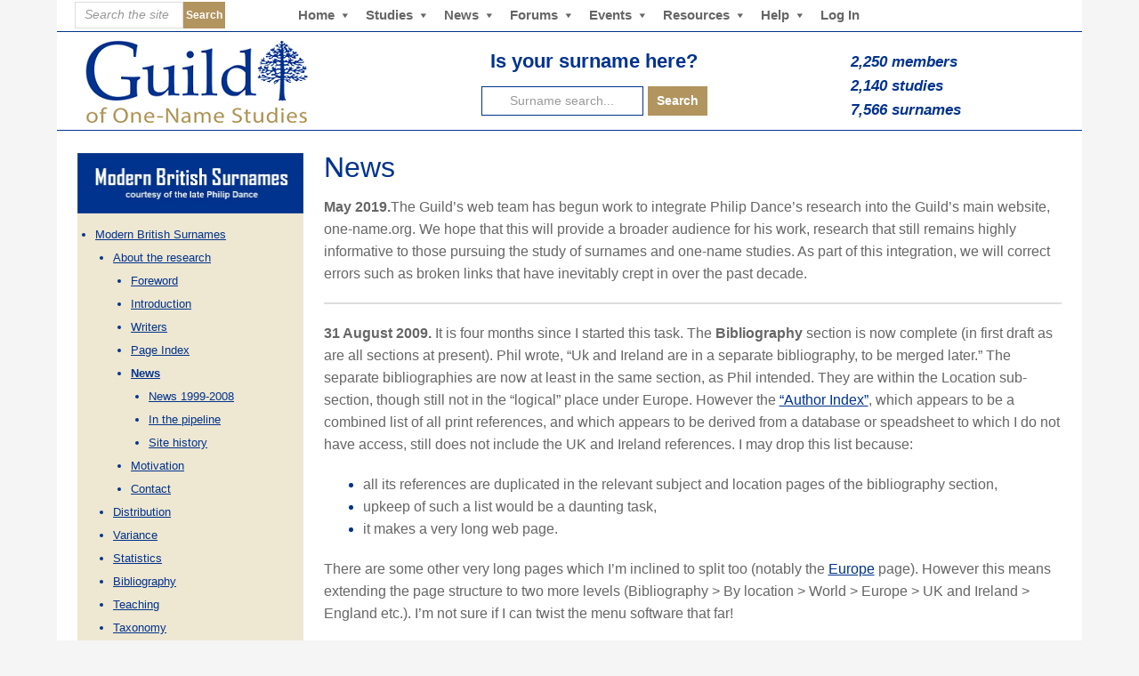

--- FILE ---
content_type: text/html; charset=UTF-8
request_url: https://one-name.org/modern-british-surnames/about-the-research/news/
body_size: 16990
content:
<!DOCTYPE html>
<html lang="en-GB">
<head >
<meta charset="UTF-8" />
<meta name="viewport" content="width=device-width, initial-scale=1" />
<title>News</title>
<meta name='robots' content='max-image-preview:large' />
<link rel='dns-prefetch' href='//fonts.googleapis.com' />
<link rel="alternate" type="application/rss+xml" title="Guild of One-Name Studies &raquo; Feed" href="https://one-name.org/feed/" />
<link rel="alternate" type="application/rss+xml" title="Guild of One-Name Studies &raquo; Comments Feed" href="https://one-name.org/comments/feed/" />
<link rel="alternate" title="oEmbed (JSON)" type="application/json+oembed" href="https://one-name.org/wp-json/oembed/1.0/embed?url=https%3A%2F%2Fone-name.org%2Fmodern-british-surnames%2Fabout-the-research%2Fnews%2F" />
<link rel="alternate" title="oEmbed (XML)" type="text/xml+oembed" href="https://one-name.org/wp-json/oembed/1.0/embed?url=https%3A%2F%2Fone-name.org%2Fmodern-british-surnames%2Fabout-the-research%2Fnews%2F&#038;format=xml" />
<link rel="canonical" href="https://one-name.org/modern-british-surnames/about-the-research/news/" />
<style id='wp-img-auto-sizes-contain-inline-css' type='text/css'>
img:is([sizes=auto i],[sizes^="auto," i]){contain-intrinsic-size:3000px 1500px}
/*# sourceURL=wp-img-auto-sizes-contain-inline-css */
</style>
<link rel='stylesheet' id='dashicons-css' href='https://one-name.org/wp/wp-includes/css/dashicons.min.css?ver=f2cd0e031b800ecbf5eaacc3178f86ca' type='text/css' media='all' />
<link rel='stylesheet' id='post-views-counter-frontend-css' href='https://one-name.org/wp/wp-content/plugins/post-views-counter/css/frontend.css?ver=1.7.0' type='text/css' media='all' />
<link rel='stylesheet' id='gdbbx-front-widgets-css' href='https://one-name.org/wp/wp-content/plugins/gd-bbpress-toolbox/templates/default/css/widgets.min.css?ver=7.9.7900' type='text/css' media='all' />
<link rel='stylesheet' id='focus-pro-theme-css' href='https://one-name.org/wp/wp-content/themes/focus-pro/style.css?ver=3.1.1' type='text/css' media='all' />
<style id='wp-emoji-styles-inline-css' type='text/css'>

	img.wp-smiley, img.emoji {
		display: inline !important;
		border: none !important;
		box-shadow: none !important;
		height: 1em !important;
		width: 1em !important;
		margin: 0 0.07em !important;
		vertical-align: -0.1em !important;
		background: none !important;
		padding: 0 !important;
	}
/*# sourceURL=wp-emoji-styles-inline-css */
</style>
<link rel='stylesheet' id='wp-block-library-css' href='https://one-name.org/wp/wp-includes/css/dist/block-library/style.min.css?ver=f2cd0e031b800ecbf5eaacc3178f86ca' type='text/css' media='all' />
<style id='global-styles-inline-css' type='text/css'>
:root{--wp--preset--aspect-ratio--square: 1;--wp--preset--aspect-ratio--4-3: 4/3;--wp--preset--aspect-ratio--3-4: 3/4;--wp--preset--aspect-ratio--3-2: 3/2;--wp--preset--aspect-ratio--2-3: 2/3;--wp--preset--aspect-ratio--16-9: 16/9;--wp--preset--aspect-ratio--9-16: 9/16;--wp--preset--color--black: #000000;--wp--preset--color--cyan-bluish-gray: #abb8c3;--wp--preset--color--white: #ffffff;--wp--preset--color--pale-pink: #f78da7;--wp--preset--color--vivid-red: #cf2e2e;--wp--preset--color--luminous-vivid-orange: #ff6900;--wp--preset--color--luminous-vivid-amber: #fcb900;--wp--preset--color--light-green-cyan: #7bdcb5;--wp--preset--color--vivid-green-cyan: #00d084;--wp--preset--color--pale-cyan-blue: #8ed1fc;--wp--preset--color--vivid-cyan-blue: #0693e3;--wp--preset--color--vivid-purple: #9b51e0;--wp--preset--gradient--vivid-cyan-blue-to-vivid-purple: linear-gradient(135deg,rgb(6,147,227) 0%,rgb(155,81,224) 100%);--wp--preset--gradient--light-green-cyan-to-vivid-green-cyan: linear-gradient(135deg,rgb(122,220,180) 0%,rgb(0,208,130) 100%);--wp--preset--gradient--luminous-vivid-amber-to-luminous-vivid-orange: linear-gradient(135deg,rgb(252,185,0) 0%,rgb(255,105,0) 100%);--wp--preset--gradient--luminous-vivid-orange-to-vivid-red: linear-gradient(135deg,rgb(255,105,0) 0%,rgb(207,46,46) 100%);--wp--preset--gradient--very-light-gray-to-cyan-bluish-gray: linear-gradient(135deg,rgb(238,238,238) 0%,rgb(169,184,195) 100%);--wp--preset--gradient--cool-to-warm-spectrum: linear-gradient(135deg,rgb(74,234,220) 0%,rgb(151,120,209) 20%,rgb(207,42,186) 40%,rgb(238,44,130) 60%,rgb(251,105,98) 80%,rgb(254,248,76) 100%);--wp--preset--gradient--blush-light-purple: linear-gradient(135deg,rgb(255,206,236) 0%,rgb(152,150,240) 100%);--wp--preset--gradient--blush-bordeaux: linear-gradient(135deg,rgb(254,205,165) 0%,rgb(254,45,45) 50%,rgb(107,0,62) 100%);--wp--preset--gradient--luminous-dusk: linear-gradient(135deg,rgb(255,203,112) 0%,rgb(199,81,192) 50%,rgb(65,88,208) 100%);--wp--preset--gradient--pale-ocean: linear-gradient(135deg,rgb(255,245,203) 0%,rgb(182,227,212) 50%,rgb(51,167,181) 100%);--wp--preset--gradient--electric-grass: linear-gradient(135deg,rgb(202,248,128) 0%,rgb(113,206,126) 100%);--wp--preset--gradient--midnight: linear-gradient(135deg,rgb(2,3,129) 0%,rgb(40,116,252) 100%);--wp--preset--font-size--small: 13px;--wp--preset--font-size--medium: 20px;--wp--preset--font-size--large: 36px;--wp--preset--font-size--x-large: 42px;--wp--preset--spacing--20: 0.44rem;--wp--preset--spacing--30: 0.67rem;--wp--preset--spacing--40: 1rem;--wp--preset--spacing--50: 1.5rem;--wp--preset--spacing--60: 2.25rem;--wp--preset--spacing--70: 3.38rem;--wp--preset--spacing--80: 5.06rem;--wp--preset--shadow--natural: 6px 6px 9px rgba(0, 0, 0, 0.2);--wp--preset--shadow--deep: 12px 12px 50px rgba(0, 0, 0, 0.4);--wp--preset--shadow--sharp: 6px 6px 0px rgba(0, 0, 0, 0.2);--wp--preset--shadow--outlined: 6px 6px 0px -3px rgb(255, 255, 255), 6px 6px rgb(0, 0, 0);--wp--preset--shadow--crisp: 6px 6px 0px rgb(0, 0, 0);}:where(.is-layout-flex){gap: 0.5em;}:where(.is-layout-grid){gap: 0.5em;}body .is-layout-flex{display: flex;}.is-layout-flex{flex-wrap: wrap;align-items: center;}.is-layout-flex > :is(*, div){margin: 0;}body .is-layout-grid{display: grid;}.is-layout-grid > :is(*, div){margin: 0;}:where(.wp-block-columns.is-layout-flex){gap: 2em;}:where(.wp-block-columns.is-layout-grid){gap: 2em;}:where(.wp-block-post-template.is-layout-flex){gap: 1.25em;}:where(.wp-block-post-template.is-layout-grid){gap: 1.25em;}.has-black-color{color: var(--wp--preset--color--black) !important;}.has-cyan-bluish-gray-color{color: var(--wp--preset--color--cyan-bluish-gray) !important;}.has-white-color{color: var(--wp--preset--color--white) !important;}.has-pale-pink-color{color: var(--wp--preset--color--pale-pink) !important;}.has-vivid-red-color{color: var(--wp--preset--color--vivid-red) !important;}.has-luminous-vivid-orange-color{color: var(--wp--preset--color--luminous-vivid-orange) !important;}.has-luminous-vivid-amber-color{color: var(--wp--preset--color--luminous-vivid-amber) !important;}.has-light-green-cyan-color{color: var(--wp--preset--color--light-green-cyan) !important;}.has-vivid-green-cyan-color{color: var(--wp--preset--color--vivid-green-cyan) !important;}.has-pale-cyan-blue-color{color: var(--wp--preset--color--pale-cyan-blue) !important;}.has-vivid-cyan-blue-color{color: var(--wp--preset--color--vivid-cyan-blue) !important;}.has-vivid-purple-color{color: var(--wp--preset--color--vivid-purple) !important;}.has-black-background-color{background-color: var(--wp--preset--color--black) !important;}.has-cyan-bluish-gray-background-color{background-color: var(--wp--preset--color--cyan-bluish-gray) !important;}.has-white-background-color{background-color: var(--wp--preset--color--white) !important;}.has-pale-pink-background-color{background-color: var(--wp--preset--color--pale-pink) !important;}.has-vivid-red-background-color{background-color: var(--wp--preset--color--vivid-red) !important;}.has-luminous-vivid-orange-background-color{background-color: var(--wp--preset--color--luminous-vivid-orange) !important;}.has-luminous-vivid-amber-background-color{background-color: var(--wp--preset--color--luminous-vivid-amber) !important;}.has-light-green-cyan-background-color{background-color: var(--wp--preset--color--light-green-cyan) !important;}.has-vivid-green-cyan-background-color{background-color: var(--wp--preset--color--vivid-green-cyan) !important;}.has-pale-cyan-blue-background-color{background-color: var(--wp--preset--color--pale-cyan-blue) !important;}.has-vivid-cyan-blue-background-color{background-color: var(--wp--preset--color--vivid-cyan-blue) !important;}.has-vivid-purple-background-color{background-color: var(--wp--preset--color--vivid-purple) !important;}.has-black-border-color{border-color: var(--wp--preset--color--black) !important;}.has-cyan-bluish-gray-border-color{border-color: var(--wp--preset--color--cyan-bluish-gray) !important;}.has-white-border-color{border-color: var(--wp--preset--color--white) !important;}.has-pale-pink-border-color{border-color: var(--wp--preset--color--pale-pink) !important;}.has-vivid-red-border-color{border-color: var(--wp--preset--color--vivid-red) !important;}.has-luminous-vivid-orange-border-color{border-color: var(--wp--preset--color--luminous-vivid-orange) !important;}.has-luminous-vivid-amber-border-color{border-color: var(--wp--preset--color--luminous-vivid-amber) !important;}.has-light-green-cyan-border-color{border-color: var(--wp--preset--color--light-green-cyan) !important;}.has-vivid-green-cyan-border-color{border-color: var(--wp--preset--color--vivid-green-cyan) !important;}.has-pale-cyan-blue-border-color{border-color: var(--wp--preset--color--pale-cyan-blue) !important;}.has-vivid-cyan-blue-border-color{border-color: var(--wp--preset--color--vivid-cyan-blue) !important;}.has-vivid-purple-border-color{border-color: var(--wp--preset--color--vivid-purple) !important;}.has-vivid-cyan-blue-to-vivid-purple-gradient-background{background: var(--wp--preset--gradient--vivid-cyan-blue-to-vivid-purple) !important;}.has-light-green-cyan-to-vivid-green-cyan-gradient-background{background: var(--wp--preset--gradient--light-green-cyan-to-vivid-green-cyan) !important;}.has-luminous-vivid-amber-to-luminous-vivid-orange-gradient-background{background: var(--wp--preset--gradient--luminous-vivid-amber-to-luminous-vivid-orange) !important;}.has-luminous-vivid-orange-to-vivid-red-gradient-background{background: var(--wp--preset--gradient--luminous-vivid-orange-to-vivid-red) !important;}.has-very-light-gray-to-cyan-bluish-gray-gradient-background{background: var(--wp--preset--gradient--very-light-gray-to-cyan-bluish-gray) !important;}.has-cool-to-warm-spectrum-gradient-background{background: var(--wp--preset--gradient--cool-to-warm-spectrum) !important;}.has-blush-light-purple-gradient-background{background: var(--wp--preset--gradient--blush-light-purple) !important;}.has-blush-bordeaux-gradient-background{background: var(--wp--preset--gradient--blush-bordeaux) !important;}.has-luminous-dusk-gradient-background{background: var(--wp--preset--gradient--luminous-dusk) !important;}.has-pale-ocean-gradient-background{background: var(--wp--preset--gradient--pale-ocean) !important;}.has-electric-grass-gradient-background{background: var(--wp--preset--gradient--electric-grass) !important;}.has-midnight-gradient-background{background: var(--wp--preset--gradient--midnight) !important;}.has-small-font-size{font-size: var(--wp--preset--font-size--small) !important;}.has-medium-font-size{font-size: var(--wp--preset--font-size--medium) !important;}.has-large-font-size{font-size: var(--wp--preset--font-size--large) !important;}.has-x-large-font-size{font-size: var(--wp--preset--font-size--x-large) !important;}
/*# sourceURL=global-styles-inline-css */
</style>

<style id='classic-theme-styles-inline-css' type='text/css'>
/*! This file is auto-generated */
.wp-block-button__link{color:#fff;background-color:#32373c;border-radius:9999px;box-shadow:none;text-decoration:none;padding:calc(.667em + 2px) calc(1.333em + 2px);font-size:1.125em}.wp-block-file__button{background:#32373c;color:#fff;text-decoration:none}
/*# sourceURL=/wp-includes/css/classic-themes.min.css */
</style>
<link rel='stylesheet' id='bbp-default-css' href='https://one-name.org/wp/wp-content/plugins/bbpress/templates/default/css/bbpress.min.css?ver=2.6.14' type='text/css' media='all' />
<link rel='stylesheet' id='my-calendar-pro-style-css' href='https://one-name.org/wp/wp-content/plugins/my-calendar-pro/css/mcs-styles.css?ver=3.2.1' type='text/css' media='all' />
<link rel='stylesheet' id='rpdo-style-css' href='https://one-name.org/wp/wp-content/plugins/rp-woo-donation/assets/css/style.css?ver=2.7' type='text/css' media='all' />
<link rel='stylesheet' id='spacexchimp_p005-bootstrap-tooltip-css-css' href='https://one-name.org/wp/wp-content/plugins/social-media-buttons-toolbar/inc/lib/bootstrap-tooltip/bootstrap-tooltip.css?ver=5.0' type='text/css' media='all' />
<link rel='stylesheet' id='spacexchimp_p005-frontend-css-css' href='https://one-name.org/wp/wp-content/plugins/social-media-buttons-toolbar/inc/css/frontend.css?ver=5.0' type='text/css' media='all' />
<style id='spacexchimp_p005-frontend-css-inline-css' type='text/css'>

                    .sxc-follow-buttons {
                        text-align: center !important;
                    }
                    .sxc-follow-buttons .sxc-follow-button,
                    .sxc-follow-buttons .sxc-follow-button a,
                    .sxc-follow-buttons .sxc-follow-button a img {
                        width: 50px !important;
                        height: 50px !important;
                    }
                    .sxc-follow-buttons .sxc-follow-button {
                        margin: 10px !important;
                    }
                  
/*# sourceURL=spacexchimp_p005-frontend-css-inline-css */
</style>
<link rel='stylesheet' id='theme-my-login-css' href='https://one-name.org/wp/wp-content/plugins/theme-my-login/assets/styles/theme-my-login.min.css?ver=7.1.14' type='text/css' media='all' />
<link rel='stylesheet' id='woocommerce-layout-css' href='https://one-name.org/wp/wp-content/plugins/woocommerce/assets/css/woocommerce-layout.css?ver=10.4.3' type='text/css' media='all' />
<link rel='stylesheet' id='woocommerce-smallscreen-css' href='https://one-name.org/wp/wp-content/plugins/woocommerce/assets/css/woocommerce-smallscreen.css?ver=10.4.3' type='text/css' media='only screen and (max-width: 768px)' />
<link rel='stylesheet' id='woocommerce-general-css' href='https://one-name.org/wp/wp-content/plugins/woocommerce/assets/css/woocommerce.css?ver=10.4.3' type='text/css' media='all' />
<style id='woocommerce-inline-inline-css' type='text/css'>
.woocommerce form .form-row .required { visibility: visible; }
/*# sourceURL=woocommerce-inline-inline-css */
</style>
<link rel='stylesheet' id='wordpress-file-upload-style-css' href='https://one-name.org/wp/wp-content/plugins/wordpress-file-upload-pro/css/wordpress_file_upload_style_relaxed.css?ver=f2cd0e031b800ecbf5eaacc3178f86ca' type='text/css' media='all' />
<link rel='stylesheet' id='wordpress-file-upload-style-safe-css' href='https://one-name.org/wp/wp-content/plugins/wordpress-file-upload-pro/css/wordpress_file_upload_style_safe_relaxed.css?ver=f2cd0e031b800ecbf5eaacc3178f86ca' type='text/css' media='all' />
<link rel='stylesheet' id='wordpress-file-upload-adminbar-style-css' href='https://one-name.org/wp/wp-content/plugins/wordpress-file-upload-pro/css/wordpress_file_upload_adminbarstyle.css?ver=f2cd0e031b800ecbf5eaacc3178f86ca' type='text/css' media='all' />
<link rel='stylesheet' id='jquery-ui-css-css' href='https://one-name.org/wp/wp-content/plugins/wordpress-file-upload-pro/vendor/jquery/jquery-ui.min.css?ver=f2cd0e031b800ecbf5eaacc3178f86ca' type='text/css' media='all' />
<link rel='stylesheet' id='jquery-ui-timepicker-addon-css-css' href='https://one-name.org/wp/wp-content/plugins/wordpress-file-upload-pro/vendor/jquery/jquery-ui-timepicker-addon.min.css?ver=f2cd0e031b800ecbf5eaacc3178f86ca' type='text/css' media='all' />
<link rel='stylesheet' id='wc-deposits-frontend-css' href='https://one-name.org/wp/wp-content/plugins/woocommerce-deposits/build/frontend.css?ver=2.4.2' type='text/css' media='all' />
<link rel='stylesheet' id='google-fonts-css' href='//fonts.googleapis.com/css?family=Economica%3A700%7CLora%3A400%2C400italic&#038;ver=3.1.1' type='text/css' media='all' />
<link rel='stylesheet' id='slb_core-css' href='https://one-name.org/wp/wp-content/plugins/simple-lightbox/client/css/app.css?ver=2.9.4' type='text/css' media='all' />
<link rel='stylesheet' id='my-calendar-lists-css' href='https://one-name.org/wp/wp-content/plugins/my-calendar/css/list-presets.css?ver=3.6.17' type='text/css' media='all' />
<link rel='stylesheet' id='my-calendar-reset-css' href='https://one-name.org/wp/wp-content/plugins/my-calendar/css/reset.css?ver=3.6.17' type='text/css' media='all' />
<link rel='stylesheet' id='my-calendar-style-css' href='https://one-name.org/wp/wp-content/plugins//my-calendar-custom/styles/my-calendar-custom.css?ver=3.6.17-mc_custom_my-calendar-custom-css' type='text/css' media='all' />
<style id='my-calendar-style-inline-css' type='text/css'>

/* Styles by My Calendar - Joe Dolson https://www.joedolson.com/ */

.mc-main .mc_agm--conference .event-title, .mc-main .mc_agm--conference .event-title a { color: #3975c3 !important; background: #ffffff !important; }
.mc-main .mc_agm--conference .event-title button { color: #3975c3 !important; background: #ffffff !important; }
.mc-main .mc_agm--conference .event-title a:hover, .mc-main .mc_agm--conference .event-title a:focus { color: #064290 !important;}
.mc-main .mc_agm--conference .event-title button:hover, .mc-main .mc_agm--conference .event-title button:focus { color: #064290 !important;}
.mc-main .mc_regional-events .event-title, .mc-main .mc_regional-events .event-title a { color: #3975c3 !important; background: #ffffff !important; }
.mc-main .mc_regional-events .event-title button { color: #3975c3 !important; background: #ffffff !important; }
.mc-main .mc_regional-events .event-title a:hover, .mc-main .mc_regional-events .event-title a:focus { color: #064290 !important;}
.mc-main .mc_regional-events .event-title button:hover, .mc-main .mc_regional-events .event-title button:focus { color: #064290 !important;}
.mc-main .mc_web-hangouts .event-title, .mc-main .mc_web-hangouts .event-title a { color: #3975c3 !important; background: #ffffff !important; }
.mc-main .mc_web-hangouts .event-title button { color: #3975c3 !important; background: #ffffff !important; }
.mc-main .mc_web-hangouts .event-title a:hover, .mc-main .mc_web-hangouts .event-title a:focus { color: #064290 !important;}
.mc-main .mc_web-hangouts .event-title button:hover, .mc-main .mc_web-hangouts .event-title button:focus { color: #064290 !important;}
.mc-main .mc_guild-seminars .event-title, .mc-main .mc_guild-seminars .event-title a { color: #3975c3 !important; background: #ffffff !important; }
.mc-main .mc_guild-seminars .event-title button { color: #3975c3 !important; background: #ffffff !important; }
.mc-main .mc_guild-seminars .event-title a:hover, .mc-main .mc_guild-seminars .event-title a:focus { color: #064290 !important;}
.mc-main .mc_guild-seminars .event-title button:hover, .mc-main .mc_guild-seminars .event-title button:focus { color: #064290 !important;}
.mc-main .mc_family-history-fairs .event-title, .mc-main .mc_family-history-fairs .event-title a { color: #3975c3 !important; background: #ffffff !important; }
.mc-main .mc_family-history-fairs .event-title button { color: #3975c3 !important; background: #ffffff !important; }
.mc-main .mc_family-history-fairs .event-title a:hover, .mc-main .mc_family-history-fairs .event-title a:focus { color: #064290 !important;}
.mc-main .mc_family-history-fairs .event-title button:hover, .mc-main .mc_family-history-fairs .event-title button:focus { color: #064290 !important;}
.mc-main .mc_meetings .event-title, .mc-main .mc_meetings .event-title a { color: #3975c3 !important; background: #ffffff !important; }
.mc-main .mc_meetings .event-title button { color: #3975c3 !important; background: #ffffff !important; }
.mc-main .mc_meetings .event-title a:hover, .mc-main .mc_meetings .event-title a:focus { color: #064290 !important;}
.mc-main .mc_meetings .event-title button:hover, .mc-main .mc_meetings .event-title button:focus { color: #064290 !important;}
.mc-main .mc_marketing-mat-meetings .event-title, .mc-main .mc_marketing-mat-meetings .event-title a { color: #3975c3 !important; background: #ffffff !important; }
.mc-main .mc_marketing-mat-meetings .event-title button { color: #3975c3 !important; background: #ffffff !important; }
.mc-main .mc_marketing-mat-meetings .event-title a:hover, .mc-main .mc_marketing-mat-meetings .event-title a:focus { color: #064290 !important;}
.mc-main .mc_marketing-mat-meetings .event-title button:hover, .mc-main .mc_marketing-mat-meetings .event-title button:focus { color: #064290 !important;}
.mc-main .mc_webinars .event-title, .mc-main .mc_webinars .event-title a { color: #3975c3 !important; background: #ffffff !important; }
.mc-main .mc_webinars .event-title button { color: #3975c3 !important; background: #ffffff !important; }
.mc-main .mc_webinars .event-title a:hover, .mc-main .mc_webinars .event-title a:focus { color: #064290 !important;}
.mc-main .mc_webinars .event-title button:hover, .mc-main .mc_webinars .event-title button:focus { color: #064290 !important;}
.mc-main .mc_education .event-title, .mc-main .mc_education .event-title a { color: #3975c3 !important; background: #ffffff !important; }
.mc-main .mc_education .event-title button { color: #3975c3 !important; background: #ffffff !important; }
.mc-main .mc_education .event-title a:hover, .mc-main .mc_education .event-title a:focus { color: #064290 !important;}
.mc-main .mc_education .event-title button:hover, .mc-main .mc_education .event-title button:focus { color: #064290 !important;}
.mc-main .mc_administration .event-title, .mc-main .mc_administration .event-title a { color: #3975c3 !important; background: #ffffff !important; }
.mc-main .mc_administration .event-title button { color: #3975c3 !important; background: #ffffff !important; }
.mc-main .mc_administration .event-title a:hover, .mc-main .mc_administration .event-title a:focus { color: #064290 !important;}
.mc-main .mc_administration .event-title button:hover, .mc-main .mc_administration .event-title button:focus { color: #064290 !important;}
.mc-main, .mc-event, .my-calendar-modal, .my-calendar-modal-overlay, .mc-event-list {--primary-dark: #313233; --primary-light: #fff; --secondary-light: #fff; --secondary-dark: #000; --highlight-dark: #666; --highlight-light: #efefef; --close-button: #b32d2e; --search-highlight-bg: #f5e6ab; --navbar-background: transparent; --nav-button-bg: #fff; --nav-button-color: #313233; --nav-button-border: #313233; --nav-input-border: #313233; --nav-input-background: #fff; --nav-input-color: #313233; --grid-cell-border: #0000001f; --grid-header-border: #313233; --grid-header-color: #313233; --grid-weekend-color: #313233; --grid-header-bg: transparent; --grid-weekend-bg: transparent; --grid-cell-background: transparent; --current-day-border: #313233; --current-day-color: #313233; --current-day-bg: transparent; --date-has-events-bg: #313233; --date-has-events-color: #f6f7f7; --calendar-heading: clamp( 1.125rem, 24px, 2.5rem ); --event-title: clamp( 1.25rem, 24px, 2.5rem ); --grid-date: 16px; --grid-date-heading: clamp( .75rem, 16px, 1.5rem ); --modal-title: 1.5rem; --navigation-controls: clamp( .75rem, 16px, 1.5rem ); --card-heading: 1.125rem; --list-date: 1.25rem; --author-card: clamp( .75rem, 14px, 1.5rem); --single-event-title: clamp( 1.25rem, 24px, 2.5rem ); --mini-time-text: clamp( .75rem, 14px 1.25rem ); --list-event-date: 1.25rem; --list-event-title: 1.2rem; --grid-max-width: 1260px; --list-preset-border-color: #000000; --list-preset-stripe-background: rgba( 0,0,0,.04 ); --list-preset-date-badge-background: #000; --list-preset-date-badge-color: #fff; --list-preset-background: transparent; --category-mc_agm--conference: #3975c3; --category-mc_regional-events: #3975c3; --category-mc_web-hangouts: #3975c3; --category-mc_guild-seminars: #3975c3; --category-mc_family-history-fairs: #3975c3; --category-mc_meetings: #3975c3; --category-mc_marketing-mat-meetings: #3975c3; --category-mc_webinars: #3975c3; --category-mc_education: #3975c3; --category-mc_administration: #3975c3; }
/*# sourceURL=my-calendar-style-inline-css */
</style>
<link rel='stylesheet' id='woocommerce-nyp-css' href='https://one-name.org/wp/wp-content/plugins/woocommerce-name-your-price/assets/css/frontend/name-your-price.min.css?ver=3.7.0' type='text/css' media='all' />
<link rel='stylesheet' id='__EPYT__style-css' href='https://one-name.org/wp/wp-content/plugins/youtube-embed-plus/styles/ytprefs.min.css?ver=14.2.4' type='text/css' media='all' />
<style id='__EPYT__style-inline-css' type='text/css'>

                .epyt-gallery-thumb {
                        width: 33.333%;
                }
                
/*# sourceURL=__EPYT__style-inline-css */
</style>
<link rel='stylesheet' id='sib-front-css-css' href='https://one-name.org/wp/wp-content/plugins/mailin/css/mailin-front.css?ver=f2cd0e031b800ecbf5eaacc3178f86ca' type='text/css' media='all' />
<link rel='stylesheet' id='custom-styling-css' href='https://one-name.org/wp/wp-content/themes/focus-pro/css/guild.css?ver=f2cd0e031b800ecbf5eaacc3178f86ca' type='text/css' media='all' />
<link rel='stylesheet' id='bbpress_stylesheet-css' href='https://one-name.org/wp/wp-content/themes/focus-pro/css/bbpress.css?ver=f2cd0e031b800ecbf5eaacc3178f86ca' type='text/css' media='all' />
<script type="text/javascript" id="post-views-counter-frontend-js-before">
/* <![CDATA[ */
var pvcArgsFrontend = {"mode":"js","postID":53400,"requestURL":"https:\/\/one-name.org\/wp\/wp-admin\/admin-ajax.php","nonce":"f2e99a6939","dataStorage":"cookies","multisite":false,"path":"\/","domain":""};

//# sourceURL=post-views-counter-frontend-js-before
/* ]]> */
</script>
<script type="text/javascript" src="https://one-name.org/wp/wp-content/plugins/post-views-counter/js/frontend.js?ver=1.7.0" id="post-views-counter-frontend-js"></script>
<script type="text/javascript" src="https://one-name.org/wp/wp-includes/js/jquery/jquery.min.js?ver=3.7.1" id="jquery-core-js"></script>
<script type="text/javascript" src="https://one-name.org/wp/wp-includes/js/jquery/jquery-migrate.min.js?ver=3.4.1" id="jquery-migrate-js"></script>
<script type="text/javascript" src="https://one-name.org/wp/wp-content/plugins/social-media-buttons-toolbar/inc/lib/bootstrap-tooltip/bootstrap-tooltip.js?ver=5.0" id="spacexchimp_p005-bootstrap-tooltip-js-js"></script>
<script type="text/javascript" src="https://one-name.org/wp/wp-content/plugins/woocommerce/assets/js/jquery-blockui/jquery.blockUI.min.js?ver=2.7.0-wc.10.4.3" id="wc-jquery-blockui-js" defer="defer" data-wp-strategy="defer"></script>
<script type="text/javascript" src="https://one-name.org/wp/wp-content/plugins/woocommerce/assets/js/js-cookie/js.cookie.min.js?ver=2.1.4-wc.10.4.3" id="wc-js-cookie-js" defer="defer" data-wp-strategy="defer"></script>
<script type="text/javascript" id="woocommerce-js-extra">
/* <![CDATA[ */
var woocommerce_params = {"ajax_url":"/wp/wp-admin/admin-ajax.php","wc_ajax_url":"/?wc-ajax=%%endpoint%%","i18n_password_show":"Show password","i18n_password_hide":"Hide password"};
//# sourceURL=woocommerce-js-extra
/* ]]> */
</script>
<script type="text/javascript" src="https://one-name.org/wp/wp-content/plugins/woocommerce/assets/js/frontend/woocommerce.min.js?ver=10.4.3" id="woocommerce-js" defer="defer" data-wp-strategy="defer"></script>
<script type="text/javascript" id="wordpress_file_upload_script-js-extra">
/* <![CDATA[ */
var WFUPluginParams = {"WFU_PROACTIVE":"1"};
//# sourceURL=wordpress_file_upload_script-js-extra
/* ]]> */
</script>
<script type="text/javascript" src="https://one-name.org/wp/wp-content/plugins/wordpress-file-upload-pro/js/wordpress_file_upload_functions.js?ver=f2cd0e031b800ecbf5eaacc3178f86ca" id="wordpress_file_upload_script-js"></script>
<script type="text/javascript" src="https://one-name.org/wp/wp-includes/js/jquery/ui/core.min.js?ver=1.13.3" id="jquery-ui-core-js"></script>
<script type="text/javascript" src="https://one-name.org/wp/wp-includes/js/jquery/ui/datepicker.min.js?ver=1.13.3" id="jquery-ui-datepicker-js"></script>
<script type="text/javascript" id="jquery-ui-datepicker-js-after">
/* <![CDATA[ */
jQuery(function(jQuery){jQuery.datepicker.setDefaults({"closeText":"Close","currentText":"Today","monthNames":["January","February","March","April","May","June","July","August","September","October","November","December"],"monthNamesShort":["Jan","Feb","Mar","Apr","May","Jun","Jul","Aug","Sep","Oct","Nov","Dec"],"nextText":"Next","prevText":"Previous","dayNames":["Sunday","Monday","Tuesday","Wednesday","Thursday","Friday","Saturday"],"dayNamesShort":["Sun","Mon","Tue","Wed","Thu","Fri","Sat"],"dayNamesMin":["S","M","T","W","T","F","S"],"dateFormat":"d MM yy","firstDay":1,"isRTL":false});});
//# sourceURL=jquery-ui-datepicker-js-after
/* ]]> */
</script>
<script type="text/javascript" src="https://one-name.org/wp/wp-content/plugins/wordpress-file-upload-pro/vendor/jquery/jquery-ui-timepicker-addon.min.js?ver=f2cd0e031b800ecbf5eaacc3178f86ca" id="jquery-ui-timepicker-addon-js-js"></script>
<script type="text/javascript" src="https://one-name.org/wp/wp-content/themes/focus-pro/js/responsive-menu.js?ver=1.0.0" id="focus-responsive-menu-js"></script>
<script type="text/javascript" id="__ytprefs__-js-extra">
/* <![CDATA[ */
var _EPYT_ = {"ajaxurl":"https://one-name.org/wp/wp-admin/admin-ajax.php","security":"bc6c80a9bb","gallery_scrolloffset":"20","eppathtoscripts":"https://one-name.org/wp/wp-content/plugins/youtube-embed-plus/scripts/","eppath":"https://one-name.org/wp/wp-content/plugins/youtube-embed-plus/","epresponsiveselector":"[\"iframe.__youtube_prefs__\",\"iframe[src*='youtube.com']\",\"iframe[src*='youtube-nocookie.com']\",\"iframe[data-ep-src*='youtube.com']\",\"iframe[data-ep-src*='youtube-nocookie.com']\",\"iframe[data-ep-gallerysrc*='youtube.com']\"]","epdovol":"1","version":"14.2.4","evselector":"iframe.__youtube_prefs__[src], iframe[src*=\"youtube.com/embed/\"], iframe[src*=\"youtube-nocookie.com/embed/\"]","ajax_compat":"","maxres_facade":"eager","ytapi_load":"light","pause_others":"","stopMobileBuffer":"1","facade_mode":"","not_live_on_channel":""};
//# sourceURL=__ytprefs__-js-extra
/* ]]> */
</script>
<script type="text/javascript" src="https://one-name.org/wp/wp-content/plugins/youtube-embed-plus/scripts/ytprefs.min.js?ver=14.2.4" id="__ytprefs__-js"></script>
<script type="text/javascript" id="sib-front-js-js-extra">
/* <![CDATA[ */
var sibErrMsg = {"invalidMail":"Please fill out valid email address","requiredField":"Please fill out required fields","invalidDateFormat":"Please fill out valid date format","invalidSMSFormat":"Please fill out valid phone number"};
var ajax_sib_front_object = {"ajax_url":"https://one-name.org/wp/wp-admin/admin-ajax.php","ajax_nonce":"83e8377caf","flag_url":"https://one-name.org/wp/wp-content/plugins/mailin/img/flags/"};
//# sourceURL=sib-front-js-js-extra
/* ]]> */
</script>
<script type="text/javascript" src="https://one-name.org/wp/wp-content/plugins/mailin/js/mailin-front.js?ver=1763337436" id="sib-front-js-js"></script>
<script type="text/javascript" id="bbpress-auto-subscription-ajax-handle-js-extra">
/* <![CDATA[ */
var the_ajax_script = {"ajaxurl":"https://one-name.org/wp/wp-admin/admin-ajax.php"};
//# sourceURL=bbpress-auto-subscription-ajax-handle-js-extra
/* ]]> */
</script>
<script type="text/javascript" src="https://one-name.org/wp/wp-content/plugins/bbpress-auto-subscribe-for-new-topics-and-replies/js/bbpress-auto-subscription.js?ver=f2cd0e031b800ecbf5eaacc3178f86ca" id="bbpress-auto-subscription-ajax-handle-js"></script>
<link rel="https://api.w.org/" href="https://one-name.org/wp-json/" /><link rel="alternate" title="JSON" type="application/json" href="https://one-name.org/wp-json/wp/v2/pages/53400" /><link rel="EditURI" type="application/rsd+xml" title="RSD" href="https://one-name.org/wp/xmlrpc.php?rsd" />
<meta name="generator" content="forumToolbox for bbPress7.9" />
<!-- Global site tag (gtag.js) - Google Analytics -->
<script async src="https://www.googletagmanager.com/gtag/js?id=UA-138947391-1"></script>
<script>
  window.dataLayer = window.dataLayer || [];
  function gtag(){dataLayer.push(arguments);}
  gtag('js', new Date());

  gtag('config', 'UA-138947391-1');
</script>

		<script async src="https://www.googletagmanager.com/gtag/js?id= G-HQ4EQX73RZ"></script>
		<script>
			window.dataLayer = window.dataLayer || [];
			function gtag(){dataLayer.push(arguments);}
			gtag('js', new Date());
			gtag('config', ' G-HQ4EQX73RZ');
		</script>

			<style>
			.nav-primary .search-form {width:35%;}
			.nav-primary input[type="search"] {width:40%;}
			@media only screen and (max-width: 1300px) {
                .nav-primary input[type="search"] {
                     width: 50% !important;
	            }
			}
		</style>
			<style>
			li.incsub_wiki_link_history {display:none !important;}
			li.incsub_wiki_link_discussion {display:none !important;}
			div.incsub_wiki_bottom {display:none !important;}
			div.incsub_wiki_top {display:none !important;}
		</style>
			<style>
			body.single-service_story div.post-views.entry-meta {
			    display:none;
			}
		</style>
	    
            <style type="text/css">
                .rp-donation-block ul.rpdo_style_button li label{
                    background: #000000;
                    color: #fff;
                    border: 0px solid;
                    border-color: #fff;
                    border-radius:  0px;
                    min-width:  30px;
                    min-height:  30px;
                    line-height:  30px;
                    display:inline-block;
                }
                .rp-donation-block ul.rpdo_style_button li label:hover,.rp-donation-block ul.rpdo_style_button li input[type=radio]:checked + label{
                    background: #000000;
                    color: #fff;
                    border-color: #fff;
                }
                                .rp-donation-block .message{
                                    }
            </style>

            <style type="text/css">dd ul.bulleted {  float:none;clear:both; }</style><!-- Google Tag Manager -->
<script>(function(w,d,s,l,i){w[l]=w[l]||[];w[l].push({'gtm.start':
new Date().getTime(),event:'gtm.js'});var f=d.getElementsByTagName(s)[0],
j=d.createElement(s),dl=l!='dataLayer'?'&l='+l:'';j.async=true;j.src=
'https://www.googletagmanager.com/gtm.js?id='+i+dl;f.parentNode.insertBefore(j,f);
})(window,document,'script','dataLayer','GTM-N8BTTL9');</script>
<!-- End Google Tag Manager --><style type="text/css">.site-title a { background: url(https://one-name.org/wp/wp-content/uploads/2018/05/banner-web-logo.png) no-repeat !important; }</style>
	<noscript><style>.woocommerce-product-gallery{ opacity: 1 !important; }</style></noscript>
	<link rel="icon" href="https://one-name.org/wp/wp-content/uploads/2020/06/cropped-guild_icon-32x32.png" sizes="32x32" />
<link rel="icon" href="https://one-name.org/wp/wp-content/uploads/2020/06/cropped-guild_icon-192x192.png" sizes="192x192" />
<link rel="apple-touch-icon" href="https://one-name.org/wp/wp-content/uploads/2020/06/cropped-guild_icon-180x180.png" />
<meta name="msapplication-TileImage" content="https://one-name.org/wp/wp-content/uploads/2020/06/cropped-guild_icon-270x270.png" />
<style type="text/css" media="screen">
            html { margin-top: 0px !important; }
            * html body { margin-top: 0px !important; }
            #wpadminbar { display:none !important; }
            </style><link rel='stylesheet' id='wc-stripe-blocks-checkout-style-css' href='https://one-name.org/wp/wp-content/plugins/woocommerce-gateway-stripe/build/upe-blocks.css?ver=1e1661bb3db973deba05' type='text/css' media='all' />
<link rel='stylesheet' id='wc-blocks-style-css' href='https://one-name.org/wp/wp-content/plugins/woocommerce/assets/client/blocks/wc-blocks.css?ver=wc-10.4.3' type='text/css' media='all' />
</head>
<body class="wp-singular page-template-default page page-id-53400 page-parent page-child parent-pageid-53369 wp-theme-genesis wp-child-theme-focus-pro theme-genesis my-calendar woocommerce-no-js woocommerce-multicurrency-GBP custom-header header-image header-full-width sidebar-content genesis-breadcrumbs-hidden genesis-footer-widgets-visible" itemscope itemtype="https://schema.org/WebPage">
<script type="text/javascript" id="bbp-swap-no-js-body-class">
	document.body.className = document.body.className.replace( 'bbp-no-js', 'bbp-js' );
</script>

<div class="site-container"><nav class="nav-primary" aria-label="Main" itemscope itemtype="https://schema.org/SiteNavigationElement"><div class="wrap"><ul id="menu-main" class="menu genesis-nav-menu menu-primary"><div class="nav-bar-search"><form class="search-form" method="get" action="https://one-name.org/" role="search" itemprop="potentialAction" itemscope itemtype="https://schema.org/SearchAction"><input class="search-form-input" type="search" name="s" id="searchform-1" placeholder="Search the site" itemprop="query-input"><input class="search-form-submit" type="submit" value="Search"><meta content="https://one-name.org/?s={s}" itemprop="target"></form><li id="menu-item-24215" class="menu-item menu-item-type-post_type menu-item-object-page menu-item-home menu-item-has-children menu-item-24215"><a href="https://one-name.org/" itemprop="url"><span itemprop="name">Home</span></a>
<ul class="sub-menu">
	<li id="menu-item-6266" class="menu-item menu-item-type-post_type menu-item-object-page menu-item-6266"><a href="https://one-name.org/about-the-guild/" itemprop="url"><span itemprop="name">About the Guild</span></a></li>
	<li id="menu-item-15109" class="menu-item menu-item-type-post_type menu-item-object-page menu-item-15109"><a href="https://one-name.org/one-name-studies/" itemprop="url"><span itemprop="name">About one-name studies</span></a></li>
	<li id="menu-item-31671" class="menu-item menu-item-type-post_type menu-item-object-page menu-item-31671"><a href="https://one-name.org/getting-started-with-a-one-name-study/" itemprop="url"><span itemprop="name">Starting your ONS</span></a></li>
	<li id="menu-item-37987" class="menu-item menu-item-type-post_type menu-item-object-page menu-item-37987"><a href="https://one-name.org/conducting-a-one-name-study/" itemprop="url"><span itemprop="name">Conducting ONS (videos)</span></a></li>
	<li id="menu-item-61656" class="nmr-logged-out menu-item menu-item-type-post_type menu-item-object-page menu-item-61656"><a href="https://one-name.org/new-guild-memberships/" itemprop="url"><span itemprop="name">Join Us</span></a></li>
	<li id="menu-item-37934" class="menu-item menu-item-type-post_type menu-item-object-page menu-item-37934"><a href="https://one-name.org/welcome-to-the-guild-shop/" itemprop="url"><span itemprop="name">Guild Shop</span></a></li>
</ul>
</li>
<li id="menu-item-24216" class="menu-item menu-item-type-custom menu-item-object-custom menu-item-has-children menu-item-24216"><a href="#" itemprop="url"><span itemprop="name">Studies</span></a>
<ul class="sub-menu">
	<li id="menu-item-24219" class="menu-item menu-item-type-post_type menu-item-object-page menu-item-24219"><a href="https://one-name.org/surnames_a-z/" itemprop="url"><span itemprop="name">Surnames A-Z</span></a></li>
	<li id="menu-item-24217" class="menu-item menu-item-type-post_type menu-item-object-page menu-item-24217"><a href="https://one-name.org/recent-study-registrations/" itemprop="url"><span itemprop="name">Recent Registrations</span></a></li>
	<li id="menu-item-81800" class="menu-item menu-item-type-post_type menu-item-object-page menu-item-81800"><a href="https://one-name.org/study-websites/" itemprop="url"><span itemprop="name">Study websites</span></a></li>
	<li id="menu-item-60947" class="menu-item menu-item-type-post_type menu-item-object-page menu-item-60947"><a href="https://one-name.org/guild-registered-societies/" itemprop="url"><span itemprop="name">Registered Societies</span></a></li>
</ul>
</li>
<li id="menu-item-4571" class="menu-item menu-item-type-custom menu-item-object-custom menu-item-has-children menu-item-4571"><a href="#" itemprop="url"><span itemprop="name">News</span></a>
<ul class="sub-menu">
	<li id="menu-item-4569" class="nmr-logged-out menu-item menu-item-type-taxonomy menu-item-object-category menu-item-4569"><a href="https://one-name.org/category/news/general/" itemprop="url"><span itemprop="name">General News</span></a></li>
	<li id="menu-item-68523" class="menu-item menu-item-type-post_type menu-item-object-page menu-item-68523"><a href="https://one-name.org/education-newsletter/" itemprop="url"><span itemprop="name">Education News</span></a></li>
	<li id="menu-item-72782" class="menu-item menu-item-type-post_type menu-item-object-page menu-item-72782"><a href="https://one-name.org/public-newsletters-from-the-guild/" itemprop="url"><span itemprop="name">Guild Public Newsletters</span></a></li>
</ul>
</li>
<li id="menu-item-29840" class="menu-item menu-item-type-custom menu-item-object-custom menu-item-has-children menu-item-29840"><a href="#" itemprop="url"><span itemprop="name">Forums</span></a>
<ul class="sub-menu">
	<li id="menu-item-30905" class="nmr-logged-out menu-item menu-item-type-custom menu-item-object-custom menu-item-30905"><a target="_blank" href="https://www.facebook.com/guildonename/" itemprop="url"><span itemprop="name">Facebook (public page)</span></a></li>
</ul>
</li>
<li id="menu-item-5872" class="menu-item menu-item-type-custom menu-item-object-custom menu-item-has-children menu-item-5872"><a href="#" itemprop="url"><span itemprop="name">Events</span></a>
<ul class="sub-menu">
	<li id="menu-item-27" class="menu-item menu-item-type-post_type menu-item-object-page menu-item-27"><a href="https://one-name.org/events/" itemprop="url"><span itemprop="name">Calendar</span></a></li>
	<li id="menu-item-89423" class="menu-item menu-item-type-post_type menu-item-object-page menu-item-89423"><a href="https://one-name.org/guild-conference/" itemprop="url"><span itemprop="name">Conference</span></a></li>
	<li id="menu-item-18466" class="menu-item menu-item-type-post_type menu-item-object-page menu-item-18466"><a href="https://one-name.org/seminar-events/" itemprop="url"><span itemprop="name">Seminar events</span></a></li>
	<li id="menu-item-74855" class="menu-item menu-item-type-post_type menu-item-object-page menu-item-74855"><a href="https://one-name.org/events/webinars/" itemprop="url"><span itemprop="name">Guild Webinars</span></a></li>
</ul>
</li>
<li id="menu-item-4572" class="menu-item menu-item-type-custom menu-item-object-custom menu-item-has-children menu-item-4572"><a href="#" itemprop="url"><span itemprop="name">Resources</span></a>
<ul class="sub-menu">
	<li id="menu-item-27814" class="menu-item menu-item-type-post_type menu-item-object-page menu-item-27814"><a href="https://one-name.org/dna-introduction/" itemprop="url"><span itemprop="name">DNA</span></a></li>
	<li id="menu-item-79754" class="menu-item menu-item-type-post_type menu-item-object-page menu-item-79754"><a href="https://one-name.org/fun-zone/" itemprop="url"><span itemprop="name">Fun Zone</span></a></li>
	<li id="menu-item-5084" class="menu-item menu-item-type-post_type menu-item-object-page menu-item-5084"><a href="https://one-name.org/the-guild-indexes/" itemprop="url"><span itemprop="name">Guild Indexes</span></a></li>
	<li id="menu-item-66280" class="menu-item menu-item-type-post_type menu-item-object-page menu-item-66280"><a href="https://one-name.org/guild-journal/" itemprop="url"><span itemprop="name">Guild Journal</span></a></li>
	<li id="menu-item-79755" class="menu-item menu-item-type-post_type menu-item-object-page menu-item-79755"><a href="https://one-name.org/knowledge-zone-seminars-conference/" itemprop="url"><span itemprop="name">Knowledge Zone – Presentations</span></a></li>
	<li id="menu-item-20049" class="menu-item menu-item-type-post_type menu-item-object-page menu-item-20049"><a href="https://one-name.org/mwp/" itemprop="url"><span itemprop="name">Members&#8217; Websites</span></a></li>
	<li id="menu-item-54062" class="menu-item menu-item-type-post_type menu-item-object-page current-page-ancestor menu-item-54062"><a href="https://one-name.org/modern-british-surnames/" itemprop="url"><span itemprop="name">Modern Surnames</span></a></li>
	<li id="menu-item-32280" class="nmr-logged-out menu-item menu-item-type-post_type menu-item-object-page menu-item-32280"><a href="https://one-name.org/modern-newspaper-index-old/" itemprop="url"><span itemprop="name">Newspaper Index</span></a></li>
	<li id="menu-item-26097" class="nmr-logged-out menu-item menu-item-type-post_type menu-item-object-page menu-item-26097"><a href="https://one-name.org/pharos-one-name-studies-courses/" itemprop="url"><span itemprop="name">Pharos ONS Courses</span></a></li>
	<li id="menu-item-16558" class="nmr-logged-out menu-item menu-item-type-post_type menu-item-object-page menu-item-16558"><a href="https://one-name.org/speakers/" itemprop="url"><span itemprop="name">Speakers</span></a></li>
	<li id="menu-item-37990" class="menu-item menu-item-type-post_type menu-item-object-page menu-item-37990"><a href="https://one-name.org/stories-of-those-who-served/" itemprop="url"><span itemprop="name">Those Who Served</span></a></li>
</ul>
</li>
<li id="menu-item-4573" class="menu-item menu-item-type-custom menu-item-object-custom menu-item-has-children menu-item-4573"><a href="#" itemprop="url"><span itemprop="name">Help</span></a>
<ul class="sub-menu">
	<li id="menu-item-23492" class="menu-item menu-item-type-post_type menu-item-object-page menu-item-23492"><a href="https://one-name.org/change-or-reset-your-password/" itemprop="url"><span itemprop="name">Reset your password</span></a></li>
	<li id="menu-item-29582" class="nmr-logged-out menu-item menu-item-type-post_type menu-item-object-page menu-item-29582"><a href="https://one-name.org/contact-us/" itemprop="url"><span itemprop="name">Contact Us</span></a></li>
</ul>
</li>
<li id="menu-item-15822" class="nmr-logged-out menu-item menu-item-type-post_type menu-item-object-page menu-item-15822"><a href="https://one-name.org/login/" itemprop="url"><span itemprop="name">Log In</span></a></li>
</ul></div></nav><header class="site-header" itemscope itemtype="https://schema.org/WPHeader"><div class="wrap"><div class="title-area"><p class="site-title" itemprop="headline"><a href="https://one-name.org/">Guild of One-Name Studies</a></p><p class="site-description" itemprop="description">One-name studies, Genealogy</p></div><div id="header_1" class="widget-area genesis-extender-widget-area header-1"><section id="text-140" class="widget widget_text"><div class="widget-wrap"><h4 class="widget-title widgettitle">Is your surname here?</h4>
			<div class="textwidget"><div class="center">
<form action="/Results" method="POST"><input id="_wpnonce" name="_wpnonce" type="hidden" value="4cc97f97c8" /><input name="_wp_http_referer" type="hidden" value="/Results" /><input maxlength="20" name="surname" required="" type="text" placeholder="Surname search..." /><input type="submit" value="Search" /></form>
</div>
</div>
		</div></section>
</div><div id="header_2" class="widget-area genesis-extender-widget-area header-2"><section id="text-141" class="widget widget_text"><div class="widget-wrap">			<div class="textwidget"><ul>
<li style="list-style-type: none;">
<ul>
<li>2,250 members</li>
<li>2,140 studies</li>
<li>7,566 surnames</li>
</ul>
</li>
</ul>
</div>
		</div></section>
</div></div></header><div class="site-inner"><div class="content-sidebar-wrap"><main class="content"><article class="post-53400 page type-page status-publish entry" aria-label="News" itemscope itemtype="https://schema.org/CreativeWork"><header class="entry-header"><h1 class="entry-title" itemprop="headline">News</h1>
</header><div class="entry-content" itemprop="text"><div class="mbspage">
<p class="grey"><b>May 2019.</b>The Guild&#8217;s web team has begun work to integrate Philip Dance&#8217;s research into the Guild&#8217;s main website, one-name.org. We hope that this will provide a broader audience for his work, research that still remains highly informative to those pursuing the study of surnames and one-name studies. As part of this integration, we will correct errors such as broken links that have inevitably crept in over the past decade.</p>
<hr>
<p class="grey">
<b>31 August 2009.</b> It is four months since I started this task. The <b>Bibliography</b> section is now complete (in first draft as are all sections at present). Phil wrote, <span class=quote>&#8220;Uk and Ireland are in a separate bibliography, to be merged later.&#8221;</span> The separate bibliographies are now at least in the same section, as Phil intended. They are within the Location sub-section, though still not in the &#8220;logical&#8221; place under Europe. However the <a href="/modern-british-surnames/bibliography/author-index/">&#8220;Author Index&#8221;</a>, which appears to be a combined list of all print references, and which appears to be derived from a database or speadsheet to which I do not have access, still does not include the UK and Ireland references. I may drop this list because:
</p>
<ul>
<li><span class="grey">all its references are duplicated in the relevant subject and location pages of the bibliography section,</span></li>
<li><span class="grey">upkeep of such a list would be a daunting task,</span></li>
<li><span class="grey">it makes a very long web page.</span></li>
</ul>
<p class="grey">
There are some other very long pages which I&#8217;m inclined to split too (notably the <a href="/modern-british-surnames/bibliography/by-location/europe/">Europe</a> page). However this means extending the page structure to two more levels (Bibliography > By location > World > Europe > UK and Ireland > England etc.). I&#8217;m not sure if I can twist the menu software that far!
</p>
<p class="grey">
<b>22 July 2009.</b> I have today completed the transcription of the <b>Statistics</b> section of this Surname Studies web site. This comprises the <b>Statistics, Leaders</b> and <b>Given</b> menu items of Phil&#8217;s site. The sections of the new site completed now are <b>| Home | Distribution | Variance | Statistics |.</b>
</p>
<p class="grey">
Looking at the sections menu above, I see that this is only half of the number of sections. (Sigh!) However I think it&#8217;s well over half in content. Well, if I tell myself that it&#8217;ll keep me going!
</p>
<p class="grey">
Please note that these are still <b> first drafts</b>. As I wrote on 1 July:
</p>
<div class="quote">
<p class="grey">
Please do NOT trawl the site for spelling errors, typos, bad links, incorrect HTML, etc. at this stage. I want this task to be done in a systematic way when the site is complete, and I will call for volunteers for these tasks at that stage.
</p>
</div>
<p class="grey">
Please see also the <a href="/modern-british-surnames/about-the-research/foreword/tributes/">Tributes page</a>. Thanks to those who readily gave permission for their comments to be copied here. Thanks for the continuing encouragement of the informal &#8220;support group.&#8221;
</p>
<p class="grey">
I am away for three weeks from Friday (24th July) so little will be done in that time.
</p>
<p class="grey">
Mike
</p>
<hr>
<p class="grey">
<b>1 July 2009.</b>  The planning of the site structure has been completed and the new structure is shown on the <a href="/modern-british-surnames/about-the-research/page-index/">Site Map page</a>. A start has been made in transferring content from the old site to the new site. The sections of the new site that have been completed as of today are Home, Distribution and Variance.
</p>
<p class="grey">
Planning of the page design for the new site was done at an early stage and developed further in the light of comments from the support group. The use of a style sheet and separate javascript pages enables design features to be altered across the whole site at once. The design is now fairly settled. Thank you to all those who contributed to this process.
</p>
<p class="grey">
The whole process is taking longer than might have been expected, partly because of the labyrinthine nature of the old site. Many of the pages are excessively long (in my view) and I have therefore split them into shorter, hopefully more manageable pages. The menu system now has a multi-level structure, which hopefully can be navigated reasonably easily using the expanding/contracting left-hand menu. The delay is also partly because of my holiday commitments which will continue when I visit France in August.
</p>
<p class="grey">
Please do NOT trawl the site for spelling errors, typos, bad links, incorrect HTML, etc. at this stage. I want this task to be done in a systematic way when the site is complete, and I will call for volunteers for these tasks at that stage.
</p>
<p class="grey">
Please note that certain quotations were shown on the old site with permission of copyright owners. I am assuming <b>temporarily</b> that this permission will be extended to the new site, but I have not yet got round to asking those owners. I intend to do so. If you are one such, please would you contact me at cree at one-name dot org.
</p>
<hr>
<p class="grey">
<b>1 May 2009.</b>  The domain name <i>surnamestudies.co.uk</i> was registered in the name of the Guild of One-Name Studies and Mike Spathaky started work on a new, restructured web site using the content of Phil Dance&#8217;s <i>Modern British Surnames</i>.
</p>
</div>
</div></article></main><aside class="sidebar sidebar-primary widget-area" role="complementary" aria-label="Primary Sidebar" itemscope itemtype="https://schema.org/WPSideBar"><section id="text-150" class="widget widget_text"><div class="widget-wrap">			<div class="textwidget"><p>THIS IS A DEFAULT WIDGET WHICH SHOULD NOT DISPLAY. DO NOT DELETE THIS.</p>
</div>
		</div></section>
<section id="guild_mbs_menu_widget-2" class="widget widget_guild_mbs_menu_widget"><div class="widget-wrap"><h4 class="widget-title widgettitle">Modern British Surnames</h4>
<p class="widget_img"><img src=/wp/wp-content/uploads/editor_uploads/mbs/mbs-logo.jpg alt="ww1" width="100%" /></p><ul><li><a href="https://one-name.org/?page_id=53366">Modern British Surnames</a></li><ul><li><a href="https://one-name.org/?page_id=53369">About the research</a></li><ul><li><a href="https://one-name.org/?page_id=53371">Foreword</a></li><li><a href="https://one-name.org/?page_id=53375">Introduction</a></li><li><a href="https://one-name.org/?page_id=53383">Writers</a></li><li><a href="https://one-name.org/?page_id=53397">Page Index</a></li><li><b><a href="https://one-name.org/?page_id=53400">News</a></b></li><ul><li><a href="https://one-name.org/?page_id=53402">News 1999-2008</a></li><li><a href="https://one-name.org/?page_id=53406">In the pipeline</a></li><li><a href="https://one-name.org/?page_id=53408">Site history</a></li></ul><li><a href="https://one-name.org/?page_id=53410">Motivation</a></li><li><a href="https://one-name.org/?page_id=53412">Contact</a></li></ul><li><a href="https://one-name.org/?page_id=53425">Distribution</a></li><li><a href="https://one-name.org/?page_id=53533">Variance</a></li><li><a href="https://one-name.org/?page_id=53554">Statistics</a></li><li><a href="https://one-name.org/?page_id=53637">Bibliography</a></li><li><a href="https://one-name.org/?page_id=53832">Teaching</a></li><li><a href="https://one-name.org/?page_id=53865">Taxonomy</a></li></ul></ul></div></section>
</aside></div></div><div class="footer-widgets"><div class="wrap"><div class="widget-area footer-widgets-1 footer-widget-area"><section id="text-147" class="widget widget_text"><div class="widget-wrap"><h4 class="widget-title widgettitle">Other Guild Websites</h4>
			<div class="textwidget"><p>You may find our other Guild websites of interest:</p>
<ul class="margintop20">
<li><a href="/mwp/">Members&#8217; Websites Program</a></li>
<li><a href="https://www.familysearch.org/search/family-trees" target="_blank" rel="noopener">Guild Members&#8217; records on FamilySearch</a></li>
<li><a href="https://tng.one-name.net/synergy/surname_cloud/" target="_blank" rel="noopener">Guild&#8217;s &#8220;Surname Cloud&#8221;</a></li>
</ul>
</div>
		</div></section>
</div><div class="widget-area footer-widgets-2 footer-widget-area"><section id="text-148" class="widget widget_text"><div class="widget-wrap"><h4 class="widget-title widgettitle">Contact Us</h4>
			<div class="textwidget"><div>Email: <a href="/sendemail/?sendto=guild">Guild General Contact</a></div>
<div style="margin-top: 10px; line-height: 1.3em;">Postal address:<br />
c/o Treasurer,<br />
3 Windsor Gardens,<br />
Herne Bay,<br />
Kent, CT6 8FE. UK.</div>
<div style="margin-top: 10px; line-height: 1.3em;">Call us free on:<br />
UK: 0800 011 2182<br />
US &amp; Canada: 1-800-647-4100<br />
Australia: 1800 305 184</div>
</div>
		</div></section>
</div><div class="widget-area footer-widgets-3 footer-widget-area"><section id="text-149" class="widget widget_text"><div class="widget-wrap"><h4 class="widget-title widgettitle">Follow Us</h4>
			<div class="textwidget"><ul class="sxc-follow-buttons">
<li class="sxc-follow-button">
                        <a
                            href="https://www.facebook.com/guildonename"
                            
                            title="Facebook"
                            target="_blank"
                        ><br />
                            <img decoding="async"
                                src="https://one-name.org/wp/wp-content/plugins/social-media-buttons-toolbar/inc/img/social-media-icons/facebook.png"
                                alt="Facebook"
                            /><br />
                        </a>
                    </li>
<li class="sxc-follow-button">
                        <a
                            href="https://twitter.com/GuildOneName"
                            
                            title="Twitter"
                            target="_blank"
                        ><br />
                            <img decoding="async"
                                src="https://one-name.org/wp/wp-content/plugins/social-media-buttons-toolbar/inc/img/social-media-icons/twitter.png"
                                alt="Twitter"
                            /><br />
                        </a>
                    </li>
<li class="sxc-follow-button">
                        <a
                            href="https://www.youtube.com/user/GuildOneNameStudies"
                            
                            title="YouTube"
                            target="_blank"
                        ><br />
                            <img decoding="async"
                                src="https://one-name.org/wp/wp-content/plugins/social-media-buttons-toolbar/inc/img/social-media-icons/youtube.png"
                                alt="YouTube"
                            /><br />
                        </a>
                    </li>
</ul>
</div>
		</div></section>
</div></div></div><footer class="site-footer" itemscope itemtype="https://schema.org/WPFooter"><div class="wrap"><p><p style="font-style:normal"><b>Guild of One-Name Studies Policies:</b>&nbsp;&nbsp;&nbsp;
                <a href="/008_Privacy_Statement_20230313.pdf" target="_blank">Privacy</a>&nbsp;&nbsp;&nbsp;<a href="/015_Guild_Membership_and_Registration_20230313.pdf" target="_blank">CIO Membership and Registration Conditions</a>&nbsp;&nbsp;&nbsp;<a href="/distance-selling/" target="_blank">Sales</a>&nbsp;&nbsp;&nbsp;<a href="/covid-19-impact-statement/" target="_blank">COVID-19 Impact</a></p>
 	            &#xA9;&nbsp;2013&#x02013;2026 Guild of One-Name Studies CIO. Registered Charity in England and Wales, No. 1197944.</p></div></footer></div><script type="speculationrules">
{"prefetch":[{"source":"document","where":{"and":[{"href_matches":"/*"},{"not":{"href_matches":["/wp/wp-*.php","/wp/wp-admin/*","/wp/wp-content/uploads/*","/wp/wp-content/*","/wp/wp-content/plugins/*","/wp/wp-content/themes/focus-pro/*","/wp/wp-content/themes/genesis/*","/*\\?(.+)"]}},{"not":{"selector_matches":"a[rel~=\"nofollow\"]"}},{"not":{"selector_matches":".no-prefetch, .no-prefetch a"}}]},"eagerness":"conservative"}]}
</script>

<script data-cfasync="false">
  (function(w,i,s,e){window[w]=window[w]||function(){(window[w].q=window[w].q||[]).push(arguments)};window[w].l=Date.now();s=document.createElement('script');e=document.getElementsByTagName('script')[0];s.defer=1;s.src=i;e.parentNode.insertBefore(s, e)})
  ('wisepops', '//wisepops.net/loader.js?v=2&h=5mFQu5fGrW');
</script>
<script id="tivwp-scripting">
window.woomc={"currentURL":"https:\/\/one-name.org\/modern-british-surnames\/about-the-research\/news\/","currency":"GBP","cookieSettings":{"name":"woocommerce_multicurrency_forced_currency","expires":31536000,"path":"\/","domain":""},"console_log":"N","settings":{"woocommerce_default_customer_address":"***"},"url_flags":"https:\/\/cdn.jsdelivr.net\/gh\/lipis\/flag-icons@7.0.0\/css\/flag-icons.min.css","front_libs_ready":false};
			document.addEventListener("DOMContentLoaded", function () {
			const scripts = ["https:\/\/one-name.org\/wp\/wp-content\/plugins\/woocommerce-multicurrency\/assets\/js\/frontend.min.js?ver=4.6.2&p=1"];
			scripts.forEach(function(scriptUrl) {
			const script = document.createElement("script");
			script.src = scriptUrl;
			document.head.appendChild(script);
			});
			});
			</script>
<script id="woomc-front-libs-js">(()=>{var o=class{constructor(o){this.LABEL=o,this.LOG_METHODS={DEBUG:console.debug,ERROR:console.error,INFO:console.info,LOG:console.log,WARN:console.warn},this.IS_ACTIVE=this.getIsActive()}getIsActive(){let{woomc:o}=window,{console_log:e}=o;return!!e&&"Y"===e}_pM(o,e){if(!this.IS_ACTIVE)return;let t=this.LOG_METHODS[e];t&&t(`${this.LABEL}|${o}|${window.location.href}`)}debug(o){this._pM(o,"DEBUG")}error(o){this._pM(o,"ERROR")}info(o){this._pM(o,"INFO")}log(o){this._pM(o,"LOG")}warn(o){this._pM(o,"WARN")}},e=class{constructor(o="NO_NAME"){this.NAME=o;let{woomc:e}=window,{cookieSettings:t}=e;this.COOKIE_DOMAIN_CLAUSE="domain"in t&&t.domain?`;domain=${t.domain}`:"",this.COOKIE_PATH="path"in t?t.path:"/",this.EXPIRES="expires"in t?t.expires:31536e3,this.COOKIE_PARAMETERS=`samesite=strict;path=${this.COOKIE_PATH}${this.COOKIE_DOMAIN_CLAUSE}`}set(o){document.cookie=`${this.NAME}=${o};max-age=${this.EXPIRES};${this.COOKIE_PARAMETERS}`}get(){let o=document.cookie.split("; ").find(o=>o.startsWith(`${this.NAME}=`));return o?o.split("=")[1]:""}unset(){document.cookie=`${this.NAME}=;expires=Thu, 01 Jan 1970 00:00:00 GMT;${this.COOKIE_PARAMETERS}`}isSet(){return document.cookie.split(";").some(o=>o.trim().startsWith(`${this.NAME}=`))}};try{let t=()=>{let t="WOOMC-FrontLibs",i=`${t}|Error`,n=`${t}-Ready`,{woomc:s}=window;if(void 0===s)return void console.error(`${i}|Undefined 'woomc'`);let{cookieSettings:r}=s;if(void 0===r)return void console.error(`${i}|Undefined 'woomc.cookieSettings'`);if(!navigator.cookieEnabled)return void console.error(`${i}|Cookies disabled in the browser.`);let d=new o(t);d.debug("START"),s.WooMCJSLog=o,d.debug("Assigned|WOOMC.WooMCJSLog"),s.WooMCCookie=e,s.oWooMCCurrencyCookie=new e(r.name),s.oWooMCReloadedCookie=new e("woocommerce-multicurrency-reloaded"),d.debug("Assigned|WOOMC.WooMCCookie,oWooMCCurrencyCookie,oWooMCReloadedCookie"),s.front_libs_ready=!0,d.debug(`Dispatching|Event|${n}`),document.dispatchEvent(new Event(n)),d.debug("END")};"loading"===document.readyState?document.addEventListener("DOMContentLoaded",t):t()}catch(o){console.error(o)}})();</script>	<script type='text/javascript'>
		(function () {
			var c = document.body.className;
			c = c.replace(/woocommerce-no-js/, 'woocommerce-js');
			document.body.className = c;
		})();
	</script>
	<script type="text/javascript" src="https://one-name.org/wp/wp-includes/js/imagesloaded.min.js?ver=5.0.0" id="imagesloaded-js"></script>
<script type="text/javascript" src="https://one-name.org/wp/wp-includes/js/masonry.min.js?ver=4.2.2" id="masonry-js"></script>
<script type="text/javascript" src="https://one-name.org/wp/wp-content/plugins/betterdocs/assets/blocks/categorygrid/frontend.js?ver=a4a7e7ed1fd9a2aaf85a" id="betterdocs-categorygrid-js"></script>
<script type="text/javascript" src="https://one-name.org/wp/wp-content/plugins/my-calendar-pro/js/mcs-payments.js?ver=3.2.1" id="mcs-payments-js"></script>
<script type="text/javascript" id="mcs.submit-js-extra">
/* <![CDATA[ */
var mcs = {"ajaxurl":"https://one-name.org/wp/wp-admin/admin-ajax.php","security":"689c3160e3","action":"mcs_submit_ajax","required":"Required field: ","requiredCheckbox":"Error: Select at least one option.","requiredRadio":"Error: Select an option.","heading":"Required fields are not completed"};
//# sourceURL=mcs.submit-js-extra
/* ]]> */
</script>
<script type="text/javascript" src="https://one-name.org/wp/wp-content/plugins/my-calendar-pro/js/jquery.mcs-submit.min.js?ver=3.2.1" id="mcs.submit-js"></script>
<script type="text/javascript" id="theme-my-login-js-extra">
/* <![CDATA[ */
var themeMyLogin = {"action":"","errors":[]};
//# sourceURL=theme-my-login-js-extra
/* ]]> */
</script>
<script type="text/javascript" src="https://one-name.org/wp/wp-content/plugins/theme-my-login/assets/scripts/theme-my-login.min.js?ver=7.1.14" id="theme-my-login-js"></script>
<script type="text/javascript" src="https://one-name.org/wp/wp-includes/js/jquery/ui/mouse.min.js?ver=1.13.3" id="jquery-ui-mouse-js"></script>
<script type="text/javascript" src="https://one-name.org/wp/wp-includes/js/jquery/ui/slider.min.js?ver=1.13.3" id="jquery-ui-slider-js"></script>
<script type="text/javascript" src="https://one-name.org/wp/wp-content/plugins/woocommerce/assets/js/sourcebuster/sourcebuster.min.js?ver=10.4.3" id="sourcebuster-js-js"></script>
<script type="text/javascript" id="wc-order-attribution-js-extra">
/* <![CDATA[ */
var wc_order_attribution = {"params":{"lifetime":1.0e-5,"session":30,"base64":false,"ajaxurl":"https://one-name.org/wp/wp-admin/admin-ajax.php","prefix":"wc_order_attribution_","allowTracking":true},"fields":{"source_type":"current.typ","referrer":"current_add.rf","utm_campaign":"current.cmp","utm_source":"current.src","utm_medium":"current.mdm","utm_content":"current.cnt","utm_id":"current.id","utm_term":"current.trm","utm_source_platform":"current.plt","utm_creative_format":"current.fmt","utm_marketing_tactic":"current.tct","session_entry":"current_add.ep","session_start_time":"current_add.fd","session_pages":"session.pgs","session_count":"udata.vst","user_agent":"udata.uag"}};
//# sourceURL=wc-order-attribution-js-extra
/* ]]> */
</script>
<script type="text/javascript" src="https://one-name.org/wp/wp-content/plugins/woocommerce/assets/js/frontend/order-attribution.min.js?ver=10.4.3" id="wc-order-attribution-js"></script>
<script type="text/javascript" src="https://one-name.org/wp/wp-content/plugins/youtube-embed-plus/scripts/fitvids.min.js?ver=14.2.4" id="__ytprefsfitvids__-js"></script>
<script type="text/javascript" src="https://one-name.org/wp/wp-content/themes/focus-pro/js/guild-scripts.js?ver=f2cd0e031b800ecbf5eaacc3178f86ca" id="customscript-js"></script>
<script type="text/javascript" src="https://one-name.org/wp/wp-includes/js/dist/dom-ready.min.js?ver=f77871ff7694fffea381" id="wp-dom-ready-js"></script>
<script type="text/javascript" src="https://one-name.org/wp/wp-includes/js/dist/hooks.min.js?ver=dd5603f07f9220ed27f1" id="wp-hooks-js"></script>
<script type="text/javascript" src="https://one-name.org/wp/wp-includes/js/dist/i18n.min.js?ver=c26c3dc7bed366793375" id="wp-i18n-js"></script>
<script type="text/javascript" id="wp-i18n-js-after">
/* <![CDATA[ */
wp.i18n.setLocaleData( { 'text direction\u0004ltr': [ 'ltr' ] } );
//# sourceURL=wp-i18n-js-after
/* ]]> */
</script>
<script type="text/javascript" id="wp-a11y-js-translations">
/* <![CDATA[ */
( function( domain, translations ) {
	var localeData = translations.locale_data[ domain ] || translations.locale_data.messages;
	localeData[""].domain = domain;
	wp.i18n.setLocaleData( localeData, domain );
} )( "default", {"translation-revision-date":"2025-12-15 12:18:56+0000","generator":"GlotPress\/4.0.3","domain":"messages","locale_data":{"messages":{"":{"domain":"messages","plural-forms":"nplurals=2; plural=n != 1;","lang":"en_GB"},"Notifications":["Notifications"]}},"comment":{"reference":"wp-includes\/js\/dist\/a11y.js"}} );
//# sourceURL=wp-a11y-js-translations
/* ]]> */
</script>
<script type="text/javascript" src="https://one-name.org/wp/wp-includes/js/dist/a11y.min.js?ver=cb460b4676c94bd228ed" id="wp-a11y-js"></script>
<script type="text/javascript" id="mc.mcjs-js-extra">
/* <![CDATA[ */
var my_calendar = {"grid":"true","list":"","mini":"true","ajax":"","links":"false","newWindow":"New tab","subscribe":"Subscribe","export":"Export","action":"mcjs_action","security":"f87226d088","ajaxurl":"https://one-name.org/wp/wp-admin/admin-ajax.php"};
//# sourceURL=mc.mcjs-js-extra
/* ]]> */
</script>
<script type="text/javascript" src="https://one-name.org/wp/wp-content/plugins/my-calendar/js/mcjs.min.js?ver=3.6.17" id="mc.mcjs-js"></script>
<script id="wp-emoji-settings" type="application/json">
{"baseUrl":"https://s.w.org/images/core/emoji/17.0.2/72x72/","ext":".png","svgUrl":"https://s.w.org/images/core/emoji/17.0.2/svg/","svgExt":".svg","source":{"concatemoji":"https://one-name.org/wp/wp-includes/js/wp-emoji-release.min.js?ver=f2cd0e031b800ecbf5eaacc3178f86ca"}}
</script>
<script type="module">
/* <![CDATA[ */
/*! This file is auto-generated */
const a=JSON.parse(document.getElementById("wp-emoji-settings").textContent),o=(window._wpemojiSettings=a,"wpEmojiSettingsSupports"),s=["flag","emoji"];function i(e){try{var t={supportTests:e,timestamp:(new Date).valueOf()};sessionStorage.setItem(o,JSON.stringify(t))}catch(e){}}function c(e,t,n){e.clearRect(0,0,e.canvas.width,e.canvas.height),e.fillText(t,0,0);t=new Uint32Array(e.getImageData(0,0,e.canvas.width,e.canvas.height).data);e.clearRect(0,0,e.canvas.width,e.canvas.height),e.fillText(n,0,0);const a=new Uint32Array(e.getImageData(0,0,e.canvas.width,e.canvas.height).data);return t.every((e,t)=>e===a[t])}function p(e,t){e.clearRect(0,0,e.canvas.width,e.canvas.height),e.fillText(t,0,0);var n=e.getImageData(16,16,1,1);for(let e=0;e<n.data.length;e++)if(0!==n.data[e])return!1;return!0}function u(e,t,n,a){switch(t){case"flag":return n(e,"\ud83c\udff3\ufe0f\u200d\u26a7\ufe0f","\ud83c\udff3\ufe0f\u200b\u26a7\ufe0f")?!1:!n(e,"\ud83c\udde8\ud83c\uddf6","\ud83c\udde8\u200b\ud83c\uddf6")&&!n(e,"\ud83c\udff4\udb40\udc67\udb40\udc62\udb40\udc65\udb40\udc6e\udb40\udc67\udb40\udc7f","\ud83c\udff4\u200b\udb40\udc67\u200b\udb40\udc62\u200b\udb40\udc65\u200b\udb40\udc6e\u200b\udb40\udc67\u200b\udb40\udc7f");case"emoji":return!a(e,"\ud83e\u1fac8")}return!1}function f(e,t,n,a){let r;const o=(r="undefined"!=typeof WorkerGlobalScope&&self instanceof WorkerGlobalScope?new OffscreenCanvas(300,150):document.createElement("canvas")).getContext("2d",{willReadFrequently:!0}),s=(o.textBaseline="top",o.font="600 32px Arial",{});return e.forEach(e=>{s[e]=t(o,e,n,a)}),s}function r(e){var t=document.createElement("script");t.src=e,t.defer=!0,document.head.appendChild(t)}a.supports={everything:!0,everythingExceptFlag:!0},new Promise(t=>{let n=function(){try{var e=JSON.parse(sessionStorage.getItem(o));if("object"==typeof e&&"number"==typeof e.timestamp&&(new Date).valueOf()<e.timestamp+604800&&"object"==typeof e.supportTests)return e.supportTests}catch(e){}return null}();if(!n){if("undefined"!=typeof Worker&&"undefined"!=typeof OffscreenCanvas&&"undefined"!=typeof URL&&URL.createObjectURL&&"undefined"!=typeof Blob)try{var e="postMessage("+f.toString()+"("+[JSON.stringify(s),u.toString(),c.toString(),p.toString()].join(",")+"));",a=new Blob([e],{type:"text/javascript"});const r=new Worker(URL.createObjectURL(a),{name:"wpTestEmojiSupports"});return void(r.onmessage=e=>{i(n=e.data),r.terminate(),t(n)})}catch(e){}i(n=f(s,u,c,p))}t(n)}).then(e=>{for(const n in e)a.supports[n]=e[n],a.supports.everything=a.supports.everything&&a.supports[n],"flag"!==n&&(a.supports.everythingExceptFlag=a.supports.everythingExceptFlag&&a.supports[n]);var t;a.supports.everythingExceptFlag=a.supports.everythingExceptFlag&&!a.supports.flag,a.supports.everything||((t=a.source||{}).concatemoji?r(t.concatemoji):t.wpemoji&&t.twemoji&&(r(t.twemoji),r(t.wpemoji)))});
//# sourceURL=https://one-name.org/wp/wp-includes/js/wp-emoji-loader.min.js
/* ]]> */
</script>
<script type="text/javascript" id="slb_context">/* <![CDATA[ */if ( !!window.jQuery ) {(function($){$(document).ready(function(){if ( !!window.SLB ) { {$.extend(SLB, {"context":["public","user_guest"]});} }})})(jQuery);}/* ]]> */</script>
</body></html>


--- FILE ---
content_type: text/html; charset=UTF-8
request_url: https://one-name.org/wp/wp-admin/admin-ajax.php
body_size: -235
content:
{"post_id":53400,"counted":false,"storage":[],"type":"post"}

--- FILE ---
content_type: application/javascript
request_url: https://one-name.org/wp/wp-content/plugins/my-calendar-pro/js/jquery.mcs-submit.min.js?ver=3.2.1
body_size: 1893
content:
(()=>{(function(t){"use strict";t(".mcs_location_fields").hide(),t(".toggle_location_fields").on("click",function(e){let s=t(this).attr("aria-expanded")=="false"?"true":"false",c=t(this).attr("aria-expanded")=="true"?"dashicons-minus":"dashicons-plus",a=t(this).attr("aria-expanded")=="false"?"dashicons-minus":"dashicons-plus";t(this).attr("aria-expanded",s),t(this).find("span.dashicons").removeClass(c).addClass(a),t(".mcs_location_fields").toggle(),t(".mcs_location_fields").is(":visible")?(t(".mcs_location_fields").addClass("active"),t(".mcs_location_fields #event_label").trigger("focus"),t('.mcs_location_fields [data-required="true"]').attr("required","true")):(t(".mcs_location_fields").removeClass("active"),t('.mcs_location_fields [data-required="true"]').removeAttr("required"))});let m=document.querySelector(".mc_event_image_alt"),f=document.getElementById("mc_event_image"),S=document.getElementById("mc_event_image_clear"),y=document.querySelector(".mcs-file-upload-submit"),b=!1;f!==null&&((f.getAttribute("type")=="url"&&f.value==""||f.getAttribute("type")=="file"&&f.files.length==0)&&(m.style.display="none",m.querySelector("input").removeAttribute("required")),f.addEventListener("change",function(e){b=this.getAttribute("type")=="url"&&this.value!==""||this.getAttribute("type")=="file"&&this.files.length!==0,b?(m.style.display="block",m.querySelector("input").setAttribute("required",!0)):(m.style.display="none",m.querySelector("input").removeAttribute("required"))}),m.addEventListener("keyup",function(e){f.getAttribute("type")=="file"&&b&&m.value!==""&&y.classList.remove("mcs-hidden")}),S.addEventListener("click",function(){f.value="",m.style.display="none",y.classList.contains("mcs-hidden")||y.classList.add("mcs-hidden")})),t(".mc-submissions input, .mc-submissions textarea").on("blur",function(e){let s=t(this).val(),c=t(this).hasClass("invalid"),a=t(this).attr("id"),i=t(this).attr("type");if(s!==""&&c){let l=!0;i&&i==="email"&&(l=F(s)),i&&i==="url"&&(l=j(s));let r=!1,u=!1;(i&&i==="radio"||i==="checkbox")&&(r=t(this).attr("name"),u=document.querySelectorAll('input[name="'+r+'"]'),l=z(u)),l&&(i==="radio"||i==="checkbox"?(u.forEach(o=>{o.classList.remove("invalid");let d=o.closest("fieldset").getAttribute("aria-labelledby");d=d.split(" "),a=d[d.length-1]}),t(this).removeClass("invalid"),t("#"+a).hide()):(t(this).removeClass("invalid"),t("#"+a+"-error").hide()))}});let q=document.querySelectorAll(".mc-submissions form");if(q){let c=!!new URL(document.location).searchParams.get("mcs_id");q.forEach(a=>{let i=a.getAttribute("id"),l=document.getElementById("mcs-status-"+i);l&&t("#mcs-submit-"+i).on("click",function(u){let o=x(i);if(o!=="")l.classList.add("mcs-invalid","visible","error"),l.innerHTML="<h2>"+mcs.heading+"</h2><ul>"+o+"</ul>",l.focus(),l.scrollIntoView();else{l.classList.remove("error","mcs-invalid"),u.preventDefault();let n=t(this).parents("form"),d=n.serialize(),g=n.find('input[name="event_id"]').val(),_={action:mcs.action,security:mcs.security,post:d,event_id:g};t.post(mcs.ajaxurl,_,function(h){if(l.classList.add("visible"),l.innerHTML=h.response,h.success==1){l.classList.add("mcs-valid"),l.classList.remove("mcs-invalid");let v=n.find('input[name="mcs_key"]'),C="";v&&(C=v.val()),c||(n.trigger("reset"),v&&v.val(C))}else l.classList.add("mcs-invalid"),l.classList.remove("mcs-valid");l.focus(),l.scrollIntoView()},"json")}})})}function x(e){let s="",c=[];return document.querySelectorAll("#mcs_"+e+" .mcs-submission *[required]").forEach(i=>{let l=i.getAttribute("type");if(l==="radio"||l==="checkbox"){let r=i.getAttribute("name"),u=document.querySelectorAll('input[name="'+r+'"]'),o=!1;u.forEach(n=>{n.checked&&(o=!0)}),!o&&!c.includes(r)&&(s+=E(i,l)),!o&&c.includes(r)&&i.classList.add("invalid"),c.push(r)}else i.value||(s+=E(i,!1))}),s}let I=["image/apng","image/gif","image/jpeg","image/pjpeg","image/png"],j=e=>{try{return!!new URL(e)}catch(s){return!1}};function E(e,s){let c="",a="";e.classList.add("invalid");let i=e.getAttribute("id"),l=document.querySelector('label[for="'+i+'"]'),r=!1,u=!1,o=!1;if(l!==null){if(s?(o=e.closest("fieldset"),u=o.firstChild,a=u.textContent):(a=l.firstChild.data,a||(a=l.querySelector(".label").firstChild.data)),s==="checkbox"?a=mcs.requiredCheckbox:s==="radio"?a=mcs.requiredRadio:a=mcs.required+a,o){let d=o.getAttribute("aria-labelledby");o.setAttribute("aria-labelledby",d+" "+i+"-error")}else e.setAttribute("aria-describedby",i+"-error");let n=document.createElement("span");if(n.classList.add("mcs-error-message"),n.setAttribute("id",i+"-error"),n.innerHTML=a,i==="mcs_event_begin"||i==="mcs_event_end"){let d=e.parentNode.parentNode.parentNode;r=d.querySelector(".mcs-error-message"),r&&r.remove(),d.insertAdjacentElement("afterend",n)}else if(u){let d=e.parentNode.parentNode;r=d.querySelector(".mcs-error-message"),r&&r.remove(),d.insertAdjacentElement("afterend",n)}else parent=e.parentNode,r=parent.querySelector(".mcs-error-message"),r&&r.remove(),e.insertAdjacentElement("afterend",n);c+='<li><a href="#'+i+'">'+a+"</a></li>"}return c}function F(e){return/^[a-zA-Z0-9._-]+@[a-zA-Z0-9.-]+\.[a-zA-Z]{2,4}$/.test(e)}function z(e){let s=!1;return e.forEach(c=>{c.checked&&(s=!0)}),s}function U(e){return I.includes(e.type)}function N(e){if(e<1024)return e+"bytes";if(e>=1024&&e<1048576)return(e/1024).toFixed(1)+" KB";if(e>=1048576)return(e/1048576).toFixed(1)+" MB"}let A={},p={},L=1e3*1024;function B(e){e.preventDefault(),A=new FileReader,p=document.getElementById("mc_event_image").files[0],k(0,"mc_event_image")}t(".mcs-file-upload-submit").on("click",B);function k(e,s){let c=e+L+1,a=p.slice(e,c);t(".mcs-upload-progress").html("Uploading File -  0%");let i=!1;c>p.size&&(i=!0),A.onloadend=function(l){if(l.target.readyState!==FileReader.DONE)return;let r=s,u=t("#event_image_alt").val(),o=t("#event_post").val();o||(o=0),t.ajax({url:mcs.ajaxurl,type:"POST",dataType:"json",cache:!1,data:{action:"mcs_upload_file",file_data:l.target.result,file:p.name,file_type:p.type,file_alt:u,event_post_id:o,img:r,nonce:mcs.security,complete:i},error:function(n,d,g){console.log(n,d,g)},success:function(n){let d=e+L,g=Math.floor(d/p.size*100),_=document.querySelector(".mcs-selected-image img");if(c<p.size)t(".mcs-upload-progress").html(`Uploading File -  ${g}%`),k(c,s);else{let h=document.querySelector("input[name=event_image_id]");typeof n.attachment_id=="number"?(h.value=n.attachment_id,t(".mcs-upload-progress").html("Upload Complete!"),_.setAttribute("src",n.src),_.setAttribute("alt",u)):t(".mcs-upload-progress").html("Upload Failed")}}})},A.readAsDataURL(a)}})(jQuery);})();
